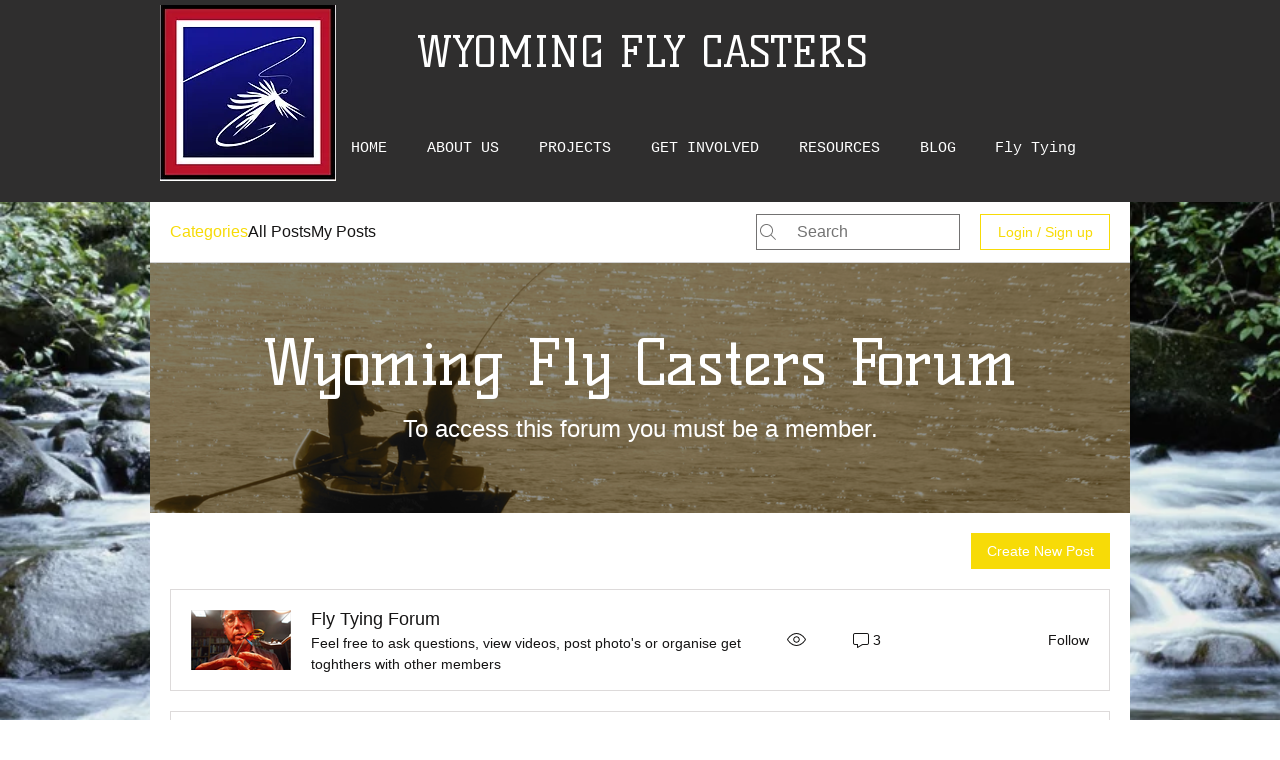

--- FILE ---
content_type: application/javascript
request_url: https://static.parastorage.com/services/communities-forum-client/1.1487.0/client-viewer/home-page.chunk.min.js
body_size: 3470
content:
"use strict";(("undefined"!=typeof self?self:this).webpackJsonp__wix_communities_forum_client=("undefined"!=typeof self?self:this).webpackJsonp__wix_communities_forum_client||[]).push([[9223,7286],{19066:(e,t,a)=>{a.r(t),a.d(t,{default:()=>it});var o=a(24332),s=a.n(o),n=a(27762),l=a.n(n),r=a(95827),i=a(66843),c=a(17607),m=a(89898),u=a(23595),d=a(95685),g=a.n(d),y=a(5236),E=a(60172),h=a(43366),C=a(88727);const b="l73lid",p=(0,r.$)(((e,t,a,o)=>{let{category:s}=t;return{subcategories:(0,y.KT)(e,s._id),isShowSubcategoriesEnabled:(0,E.eh)(e,o.style)}}))((e=>{let{category:t,key:a,subcategories:o,isViewsCountEnabled:s,isShowSubcategoriesEnabled:n,isFooterPostsEnabled:r,isLast:i,layoutType:c}=e;return l().createElement("div",{className:g()("forum-card-border-color","forum-card-background-color","forum-text-color"),key:a},l().createElement(h.Z,{category:t,isViewsCountEnabled:s,isLarge:c===m.zf}),n&&o.map(((e,t)=>l().createElement(l().Fragment,{key:t},l().createElement(C.rX,{className:b}),l().createElement(h.Z,{category:e,isViewsCountEnabled:s,isLarge:c===m.zf,isSubcategory:!0})))),!r&&i?null:l().createElement(C.rX,{isLarge:!0}))})),w=e=>{let{categories:t,isViewsCountEnabled:a,layoutType:o,isFooterPostsEnabled:s}=e;const n=t.length;return l().createElement("div",{"data-hook":"category-list"},t.map(((e,t)=>l().createElement(p,{key:t,isLast:t+1===n,isFooterPostsEnabled:s,category:e,isViewsCountEnabled:a,layoutType:o}))))};var P=a(10144),f=a(52576),N=a(96547),_=a(71795),v=a(76167),k=a(25382),Z=a(72848),S=a(41814),I=a(61758),V=a(90854),F=a(37218),L=a(26524);const T="pAiplG",W="duUg8Z",A="vo8R74",M="puLqO3",R="ocOlrV",B="yDQ1dV",x="OtD6rC",O="H0nh5n",$="ems1JW",D="PrnONy",z="WUGD50",X="oDnmC2",G="hvv1Pi",K="cpNW4r",Y="IGo5ad",J="yadE5K",U="YbmMQV",q="K9GcEL";var H=a(58796),Q=a(31362);const j="PXv6MW",ee="Egbcvk",te="RxhKOO",ae="OI4qB3",oe="agjs4P",se="P2NjWU",ne="D97U8Z",le="uQkCag",re="_WwVnW",ie="IRWfPN",ce="ab1fns",me="FUmDds";var ue=a(19920),de=a(90641),ge=a(4627),ye=a(42765),Ee=a(68512),he=a(95433),Ce=a(10981),be=a(43643),pe=a(19538);const we=(0,c.flowRight)((0,r.$)(((e,t,a)=>{let{category:o}=t;return{fetchCategoryPosts:a.fetchCategoryPosts,resetPostTypeFilter:a.resetPostTypeFilter,setPostsPageSorting:a.setPostsPageSorting,hasCategoryPP:(0,ge.T5)(e,o.groups),showViewCount:!(0,S.OV)(e),language:(0,S.G3)(e)}})),L.Z,V.Z,F.Z,I.Z,Q.Z)((e=>{const{category:t,t:a,titleFontClassName:o,contentFontClassName:s,isViewsCountEnabled:n,fetchCategoryPosts:r,resetPostTypeFilter:i,can:c,hasCategoryPP:m,showViewCount:u,setPostsPageSorting:d}=e,y=c("edit","category",t),E=g()(j,"subcategory-list-item"),h=`/${t.slug}`,C=e=>()=>{e&&d(e,{dontReportBI:!0}),i(),r({categoryId:t._id,page:1,sort:e})},b=(e,t,a)=>l().createElement(v.Z,{className:g()("forum-text-color","forum-link-hover-color",ne),to:h,onMouseDown:C(a),"data-hook":t},e),p=l().createElement(k.Z,{size:k.Z.SIZE_SMALL,theme:pe.b.BlackAndWhite},l().createElement(Z.Z,{showCategoryActions:!0,hideFollowButton:!0,category:t,theme:pe.b.BlackAndWhite})),w=l().createElement("div",{className:te},l().createElement(H.Z,{category:t,className:y?ee:"","data-hook":"subcategory-list-item__follow-button",size:H.Z.SIZE_SMALL},l().createElement(ye.Z,{isFollowing:t.isSubscribed})),y&&p),P=b(l().createElement("h2",{name:t.label,className:g()(se),"data-hook":"subcategory-list-item__title"},t.label));let f=null;if((0,ue.hv)(t)){const e=m?_.CurrencySignIcon:N.LockEmptyIcon;f=l().createElement("span",{className:me},l().createElement(e,{className:"forum-icon-fill"}))}return l().createElement("div",{className:g()(E,s,"forum-text-color"),"data-hook":"subcategory-list-item"},l().createElement("div",{className:oe},l().createElement("div",{className:g()(o,ae)},P," ",f),w),l().createElement("div",{className:le,"data-hook":"category-list-item__statistics"},n&&l().createElement("div",{className:re,"data-hook":"subcategory-list-item__total-views"},l().createElement(Ee.ViewCountIcon,{title:a("subcategory-list-item.views"),className:"forum-icon-fill"}),l().createElement("span",{className:g()(ie)},u?l().createElement(be.Z,{entityId:t._id,viewCount:!0}):l().createElement("span",null,"\xa0"))),l().createElement("div",{className:g()(re,ce),"data-hook":"subcategory-list-item__total-posts"},l().createElement(he.CommentIconSmall,{title:a("subcategory-list-item.posts","subcategories-list-item__total-posts"),className:"forum-icon-fill"}),l().createElement("span",{className:g()(ie)},l().createElement(be.Z,{initialValue:t.totalPosts,entityId:t._id,totalPosts:!0}))),b(l().createElement(Ce.Z,{count:t.unseenPostsCount}),null,de.iM)))}));var Pe=a(95187),fe=a(96919),Ne=a(22804);const _e=(0,c.flowRight)((0,r.$)(((e,t,a,o)=>{let{category:s}=t;return{fetchCategoryPosts:a.fetchCategoryPosts,startLoadingCategory:a.startLoadingCategory,resetPostTypeFilter:a.resetPostTypeFilter,setPostsPageSorting:a.setPostsPageSorting,isShowSubcategoriesEnabled:(0,E.eh)(e,o.style),subcategories:(0,y.KT)(e,s._id),showViewCount:!(0,S.OV)(e),hasCategoryPP:(0,ge.T5)(e,s.groups)}})),L.Z,V.Z,F.Z,I.Z,Q.Z,(0,Ne.Z)({postBorderRadius:Pe.i6}))((e=>{const{category:t,t:a,borderWidth:o,titleFontClassName:s,contentFontClassName:n,isViewsCountEnabled:r,fetchCategoryPosts:i,resetPostTypeFilter:c,isShowSubcategoriesEnabled:m,subcategories:u,can:d,showViewCount:y,hasCategoryPP:E,setPostsPageSorting:h,postBorderRadius:b}=e,p=d("edit","category",t),w=t.coverType===P.k,S=g()(T,"forum-card-background-color","forum-card-border-color","category-list-item",{[M]:w}),I=`/${t.slug}`,V=e=>()=>{e&&h(e,{dontReportBI:!0}),c(),i({categoryId:t._id,page:1,sort:e})},F=(t,a,o)=>{const{category:s,startLoadingCategory:n}=e;return l().createElement(v.Z,{className:g()("forum-text-color","forum-link-hover-color",X),to:I,onMouseDown:V(o),"data-hook":a,"aria-labelledby":`cl-${s._id}`,onClick:()=>n(s._id)},t)},L=l().createElement(k.Z,{size:k.Z.SIZE_SMALL,theme:pe.b.BlackAndWhite},l().createElement(Z.Z,{showCategoryActions:!0,hideFollowButton:!0,category:t,theme:pe.b.BlackAndWhite})),Q=l().createElement("div",{className:A},l().createElement(H.Z,{category:t,className:p?W:"","data-hook":"categories-list-item__follow-button"},l().createElement(fe.Z,{isFollowing:t.isSubscribed})),p&&L);let j=null;if((0,ue.hv)(t)){const e=E?_.CurrencySignIcon:N.LockEmptyIcon;j=l().createElement("span",{className:O},l().createElement(e,{className:"forum-icon-fill"}))}const ee=F(l().createElement("h2",{name:t.label,className:g()(z),"data-hook":"category-list-item__title",id:`cl-${t._id}`},t.label)),te=l().createElement(f.Z,{cover:t.cover,coverType:t.coverType,backgroundColor:t.backgroundColor,width:460,height:254}),ae=Math.max(b-o,0);return l().createElement("div",{className:g()(S,"forum-text-color"),style:{borderWidth:o},"data-hook":"category-list-item"},l().createElement("div",{className:R,style:{borderTopLeftRadius:ae,borderTopRightRadius:ae}},F(te)),l().createElement("div",{className:B},l().createElement("div",{className:g()($,n)},l().createElement("div",{className:D},l().createElement("div",{className:g()(s,x)},ee,j),Q),l().createElement("div",{className:G,"data-hook":"category-list-item__statistics"},r&&l().createElement("div",{className:K,"data-hook":"category-list-item__total-views"},l().createElement(Ee.ViewCountIcon,{title:a("subcategory-list-item.views"),className:"forum-icon-fill"}),l().createElement("span",{className:g()(Y)},y?l().createElement(be.Z,{entityId:t._id,viewCount:!0}):l().createElement("span",null,"\xa0"))),l().createElement("div",{className:g()(K,J),"data-hook":"category-list-item__total-posts"},l().createElement(he.CommentIconSmall,{title:a("subcategory-list-item.posts","subcategories-list-item__total-posts"),className:"forum-icon-fill"}),l().createElement("span",{className:g()(Y)},l().createElement(be.Z,{initialValue:t.totalPosts,entityId:t._id,totalPosts:!0}))),F(l().createElement(Ce.Z,{count:t.unseenPostsCount}),null,de.iM)),t.description&&l().createElement("p",{className:U,"data-hook":"category-list-item__description"},t.description),m&&u.length>0?l().createElement("div",{className:q},u.map((e=>l().createElement("div",{key:e._id},l().createElement(C.rX,null),l().createElement(we,{category:e,isViewsCountEnabled:r}))))):null)))}));var ve=a(653);const ke="Ya8mWH",Ze="or_d5E",Se="OXX2g2",Ie="uDSVdd";var Ve=a(78045);const Fe=e=>{let{className:t,categories:a,isViewsCountEnabled:o}=e;const s=(0,Ve.u1)();return l().createElement("div",{className:ke},l().createElement(ve.Z,{columnClassName:Se,containerWidth:s,className:g()(t,Ze),breakpointCols:{default:2,600:1},"data-hook":"category-list-masonry"},a.map((e=>l().createElement("div",{className:Ie,key:e._id},l().createElement(_e,{isViewsCountEnabled:o,category:e}))))))};var Le=a(81041),Te=a(48494);const We=e=>{const{showViewCount:t,category:a,t:o,shouldHide:s,hasSubcategories:n,isSubcategory:r,isViewsCountEnabled:i,styles:c,contentFontClassName:m}=e;return l().createElement(l().Fragment,null,l().createElement("div",{className:g()(c.item,c.counts,m,{[c.hidden]:s||!i,[c.withSubcategory]:n,[c.subcategory]:r})},l().createElement(Ee.ViewCountIcon,{title:o("subcategory-list-item.views"),className:"forum-icon-fill"}),l().createElement("span",null,t?l().createElement(be.Z,{entityId:a._id,viewCount:!0}):l().createElement("span",null,"\xa0"))),l().createElement("div",{className:g()(c.item,c.counts,m,{[c.hidden]:s,[c.withSubcategory]:n,[c.subcategory]:r}),"data-hook":"category-list-item__total-posts"},l().createElement(he.CommentIconSmall,{title:o("subcategory-list-item.posts","subcategories-list-item__total-posts"),className:"forum-icon-fill"}),l().createElement("span",null,l().createElement(be.Z,{initialValue:a.totalPosts,entityId:a._id,totalPosts:!0}))))},Ae=(0,c.flowRight)((0,r.$)(((e,t,a)=>{let{category:o}=t;return{fetchCategoryPosts:a.fetchCategoryPosts,startLoadingCategory:a.startLoadingCategory,resetPostTypeFilter:a.resetPostTypeFilter,setPostsPageSorting:a.setPostsPageSorting,showViewCount:!(0,S.OV)(e),hasCategoryPP:(0,ge.T5)(e,o.groups)}}),[Te.r.PAID_PLANS,Te.r.BASIC_PARAMS]),I.Z,F.Z,Q.Z)((e=>{let{category:t,hasSubcategories:a,isSubcategory:o,showCounts:s,isViewsCountEnabled:n,can:r,styles:i,startLoadingCategory:c,hasCategoryPP:m,titleFontClassName:u,contentFontClassName:d}=e;const y=t.coverType===P.k,E=(0,Ve.u1)()>Ve.sN.xs,h=r("edit","category",t);return l().createElement(l().Fragment,null,l().createElement("div",{className:g()(i.item,i.imgContainer,{[i.withSubcategory]:a,[i.subcategory]:o,[i.hidden]:!y||o})},y&&l().createElement(v.Z,{className:g()("forum-text-color","forum-link-hover-color"),to:`/${t.slug}`,onClick:()=>{c(t._id)}},l().createElement(Le._y,{className:i.image,src:t.cover,width:100,height:60,"aria-labelledby":`cl-${t._id}`}))),l().createElement("div",{className:g()(i.item,i.content,"forum-text-color",{[i.contentWithoutImage]:!y||o,[i.contentWithoutViewCounts]:!n&&s,[i.contentWithoutCounts]:!s,[i.withSubcategory]:a,[i.subcategory]:o})},l().createElement(v.Z,{className:g()("forum-text-color","forum-link-hover-color"),to:`/${t.slug}`,onClick:()=>{c(t._id)},"data-hook":o?"subcategory-list-item__link":"category-list-item__link"},l().createElement("h2",{className:g()(u,i.title),"data-hook":"category-list-item__title",id:`cl-${t._id}`},t.label,(()=>{if((0,ue.hv)(t)){const e=m?_.CurrencySignIcon:N.LockEmptyIcon;return l().createElement("span",{className:i.categoryBadgeWrapper},l().createElement(e,{className:"forum-icon-fill"}))}})())),l().createElement("p",{className:g()(d,i.description),"data-hook":"category-list-item__description"},t.description)),l().createElement(We,{isViewsCountEnabled:n,category:t,t:e=>e,showViewCount:!0,shouldHide:!s,hasSubcategories:a,isSubcategory:o,styles:i,contentFontClassName:d}),l().createElement("div",{className:g()(i.item,i.follow,{[i.withSubcategory]:a,[i.subcategory]:o})},E&&l().createElement(H.Z,{category:t,className:i.followButton,"data-hook":"category-list-item__follow-button",size:o?H.Z.SIZE_SMALL:void 0},l().createElement(ye.Z,{isFollowing:t.isSubscribed})),h&&l().createElement(k.Z,{size:k.Z.SIZE_SMALL,"data-hook":"category-list-item__category-actions",theme:pe.b.BlackAndWhite},l().createElement(Z.Z,{showCategoryActions:!0,hideFollowButton:E,category:t,theme:pe.b.BlackAndWhite}))))})),Me={gridContainer:"v7KIfE",content:"DNyBZN",subcategory:"ImNAK5",itemsContainer:"YdAOml",contentWithoutImage:"CWx0Nl",contentWithoutCounts:"YHY_je",contentWithoutViewCounts:"JhWedE",image:"_HVNe7",item:"eIA6gx",withSubcategory:"VayvTW",title:"hrqeCW",description:"wuLIyJ",counts:"AGYKmM",follow:"Ftn9Fn",imgContainer:"FW7hRX",followButton:"xbwzCz",oneCount:"M5242B",hidden:"PkJJXc",categoryBadgeWrapper:"LFZg4I",divider:"AqQLJc",dividerContainer:"_6QYmn"};var Re=a(76123);const Be=(0,c.flowRight)((0,r.$)(((e,t,a,o)=>{let{category:s}=t;return{subcategories:(0,y.KT)(e,s._id),isShowSubcategoriesEnabled:(0,E.eh)(e,o.style)}}),[Te.r.CATEGORIES]))((e=>{let{category:t,subcategories:a,isShowSubcategoriesEnabled:o,showCounts:s,isViewsCountEnabled:n}=e;return l().createElement("li",{className:g()(Me.itemsContainer,"forum-card-border-color","forum-card-background-color","forum-text-color","forum-content-medium-font"),"data-hook":"category-list-item"},l().createElement(Ae,{category:t,hasSubcategories:o&&(a??[]).length>0,showCounts:s,isViewsCountEnabled:n,styles:Me}),o&&a.length>0&&a.map((e=>l().createElement(l().Fragment,{key:e._id},l().createElement("span",{className:Me.dividerContainer},l().createElement(Re.rX,{className:Me.divider})),l().createElement(Ae,{category:e,isSubcategory:!0,showCounts:s,isViewsCountEnabled:n,styles:Me})))))})),xe=e=>{let{categories:t,isViewsCountEnabled:a}=e;const o=(0,Ve.u1)()>Ve.sN.md;return l().createElement("ul",{className:g()(Me.gridContainer,{[Me.gridContainerWithoutViewCount]:!o||!a}),"data-hook":"category-list-classic"},t.map((e=>l().createElement(Be,{key:e._id,category:e,isViewsCountEnabled:a,showCounts:o}))))};var Oe=a(36053);const $e=(0,Oe.Z)(w,xe);var De=a(64200),ze=a(67813),Xe=a(26864),Ge=a(55837),Ke=a(95625);const Ye=e=>(0,Ke.Z)((t=>{let{isMobile:a,...o}=t;return a?null:l().createElement(e,o)}));var Je=a(57389),Ue=a(96662),qe=a(69338),He=a(56034);const Qe="nVUcxG",je="PgOClw";var et=a(81175);const tt=(0,Oe.Z)(qe.Z,He.Z),at=(0,Oe.Z)(w,Fe),ot=Ye(Ge.Z);class st extends n.Component{render(){const{categories:e,layoutType:t,createPostCtaLabel:a,isViewsCountEnabled:o,isFooterPostsEnabled:s,isMobile:n,hasPP:r}=this.props;return l().createElement(u.Z,{noSpacing:n},n&&l().createElement(l().Fragment,null,l().createElement(Ge.Z,null),l().createElement(Je.Z,{createPostCtaLabel:a}),l().createElement(C.rX,{isLarge:!0})),l().createElement(tt,null,e.length?l().createElement(l().Fragment,null,l().createElement(ot,null),!n&&l().createElement("div",{className:je},l().createElement(Ue.Z,{createPostCtaLabel:a})),t===m.zf?l().createElement(at,{isViewsCountEnabled:o,categories:e,layoutType:t,isFooterPostsEnabled:s}):l().createElement($e,{isViewsCountEnabled:o,categories:e,isFooterPostsEnabled:s}),s&&l().createElement("div",{className:Qe},l().createElement(De.Z,{type:De.Z.TYPE_NEW_POSTS,prefetchPost:!0}))):l().createElement(et.vq,{hasPaidPlans:r})))}}const nt=(0,c.flowRight)((0,r.$)(((e,t,a,o)=>({categories:(0,y.CP)(e),createPostCtaLabel:(0,ze.T4)(e),layoutType:(0,Xe.t_)(e,o.style),isViewsCountEnabled:(0,E.py)(e,o.style),isFooterPostsEnabled:(0,E.Q6)(e,o.style),redirectToCategory:e=>a.navigateWithinForum(`/${e}`),hasPP:(0,ge.RY)(e),uniquePostTypesInAllCategories:(0,y.zM)(e)})),[Te.r.CATEGORIES,Te.r.PAID_PLANS]),Ke.Z)(st);var lt=a(91823),rt=a(58292);const it=(0,c.flowRight)((0,r.$)(((e,t,a,o)=>{var s;return{isMainPageEnabled:(0,E.OA)(e,o.style),feedType:(0,lt.NR)(e),currentSiteMemberId:null==(s=(0,rt.ts)(e))?void 0:s.siteMemberId}})))((e=>{let{isMainPageEnabled:t,feedType:a,currentSiteMemberId:o,currentLocationPath:n,currentRouterPath:r,...c}=e;return a===lt.u5.MyPosts&&o?l().createElement(i.default,s()({siteMemberId:o},c)):a===lt.u5.Categories||!a&&t?l().createElement(nt,c):a===lt.u5.Posts||!a&&!t?l().createElement(i.default,c):l().createElement(nt,c)}))},653:(e,t,a)=>{a.d(t,{Z:()=>g});var o=a(24332),s=a.n(o),n=a(87410),l=a.n(n),r=a(27762),i=a.n(r),c=a(95685),m=a.n(c);const u="CMiBcT";class d extends i().Component{constructor(e){let t;super(e),l()(this,"reCalculateColumnCount",(()=>{const e=this.props.containerWidth,t=this.props.breakpointCols;let a=1/0,o=t.default||2;for(const s in t){const n=parseInt(s,10);n>0&&e<=n&&n<a&&(a=n,o=t[s])}o=Math.max(1,parseInt(o,10)||1),this.state.columnCount!==o&&this.setState({columnCount:o})})),l()(this,"itemsInColumns",(()=>{const e=this.state.columnCount,t=new Array(e),a=this.props.children||[];for(let o=0;o<a.length;o++){const s=o%e;t[s]||(t[s]=[]),t[s].push(a[o])}return t})),l()(this,"renderColumns",(()=>{const{column:e,columnClassName:t}=this.props,a=this.itemsInColumns(),o=100/a.length+"%";return a.map(((a,n)=>i().createElement("div",s()({key:n,className:t,style:{width:o}},e),a)))})),t=this.props.breakpointCols&&this.props.breakpointCols.default?this.props.breakpointCols.default:2,this.state={columnCount:t}}componentDidMount(){this.reCalculateColumnCount()}componentDidUpdate(){this.reCalculateColumnCount()}render(){const{breakpointCols:e,columnClassName:t,column:a,className:o,...n}=this.props;return i().createElement("div",s()({className:m()(u,o)},n),this.renderColumns())}}d.defaultProps={breakpointCols:{},containerWidth:1/0};const g=d}}]);
//# sourceMappingURL=home-page.chunk.min.js.map